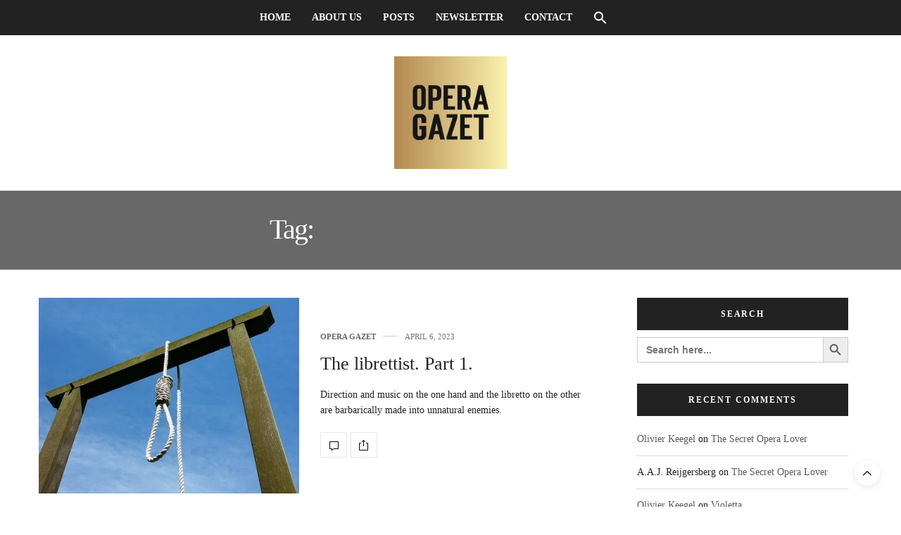

--- FILE ---
content_type: text/html; charset=UTF-8
request_url: https://operagazet.com/tag/the-librettist-part-1/
body_size: 18858
content:
<!doctype html><html lang="en-US" prefix="og: https://ogp.me/ns#"><head><script data-no-optimize="1" type="424950eaa1808397228adf81-text/javascript">var litespeed_docref=sessionStorage.getItem("litespeed_docref");litespeed_docref&&(Object.defineProperty(document,"referrer",{get:function(){return litespeed_docref}}),sessionStorage.removeItem("litespeed_docref"));</script> <meta charset="UTF-8"><meta name="viewport" content="width=device-width, initial-scale=1, maximum-scale=1, viewport-fit=cover"><link rel="profile" href="https://gmpg.org/xfn/11"><meta http-equiv="x-dns-prefetch-control" content="on"><link rel="dns-prefetch" href="//fonts.googleapis.com" /><link rel="dns-prefetch" href="//fonts.gstatic.com" /><link rel="dns-prefetch" href="//0.gravatar.com/" /><link rel="dns-prefetch" href="//2.gravatar.com/" /><link rel="dns-prefetch" href="//1.gravatar.com/" /><title>the-librettist-part-1 - Opera Gazet</title><meta name="robots" content="follow, noindex"/><meta property="og:locale" content="en_US" /><meta property="og:type" content="article" /><meta property="og:title" content="the-librettist-part-1 - Opera Gazet" /><meta property="og:url" content="https://operagazet.com/tag/the-librettist-part-1/" /><meta property="og:site_name" content="Opera Gazet" /><meta property="article:publisher" content="https://www.facebook.com/operagazet" /><meta property="fb:app_id" content="658971271457151" /><meta property="og:image" content="https://operagazet.com/wp-content/uploads/2019/03/logo-OG-kopie.jpg" /><meta property="og:image:secure_url" content="https://operagazet.com/wp-content/uploads/2019/03/logo-OG-kopie.jpg" /><meta property="og:image:width" content="328" /><meta property="og:image:height" content="321" /><meta property="og:image:type" content="image/jpeg" /><meta name="twitter:card" content="summary_large_image" /><meta name="twitter:title" content="the-librettist-part-1 - Opera Gazet" /><meta name="twitter:site" content="@operagazet" /><meta name="twitter:image" content="https://operagazet.com/wp-content/uploads/2019/03/logo-OG-kopie.jpg" /><meta name="twitter:label1" content="Posts" /><meta name="twitter:data1" content="1" /> <script type="application/ld+json" class="rank-math-schema-pro">{"@context":"https://schema.org","@graph":[{"@type":"MusicGroup","@id":"https://operagazet.com/#organization","name":"Opera Gazet","url":"https://operagazet.com","sameAs":["https://www.facebook.com/operagazet","https://twitter.com/operagazet"],"email":"info@operagazet.com","logo":{"@type":"ImageObject","@id":"https://operagazet.com/#logo","url":"https://operagazet.com/wp-content/uploads/2019/03/1-logo-OG-randen.jpg","contentUrl":"https://operagazet.com/wp-content/uploads/2019/03/1-logo-OG-randen.jpg","caption":"Opera Gazet","inLanguage":"en-US","width":"328","height":"321"}},{"@type":"WebSite","@id":"https://operagazet.com/#website","url":"https://operagazet.com","name":"Opera Gazet","alternateName":"OG","publisher":{"@id":"https://operagazet.com/#organization"},"inLanguage":"en-US"},{"@type":"CollectionPage","@id":"https://operagazet.com/tag/the-librettist-part-1/#webpage","url":"https://operagazet.com/tag/the-librettist-part-1/","name":"the-librettist-part-1 - Opera Gazet","isPartOf":{"@id":"https://operagazet.com/#website"},"inLanguage":"en-US"}]}</script> <link rel='dns-prefetch' href='//cdn.plyr.io' /><link rel='dns-prefetch' href='//use.typekit.net' /><link rel='dns-prefetch' href='//fonts.googleapis.com' /><link rel="alternate" type="application/rss+xml" title="Opera Gazet &raquo; Feed" href="https://operagazet.com/feed/" /><link rel="alternate" type="application/rss+xml" title="Opera Gazet &raquo; Comments Feed" href="https://operagazet.com/comments/feed/" /><link rel="preconnect" href="//fonts.gstatic.com/" crossorigin><link rel="alternate" type="application/rss+xml" title="Opera Gazet &raquo; the-librettist-part-1 Tag Feed" href="https://operagazet.com/tag/the-librettist-part-1/feed/" /><style id='wp-img-auto-sizes-contain-inline-css' type='text/css'>img:is([sizes=auto i],[sizes^="auto," i]){contain-intrinsic-size:3000px 1500px}
/*# sourceURL=wp-img-auto-sizes-contain-inline-css */</style><style id="litespeed-ccss">ul{box-sizing:border-box}:root{--wp--preset--font-size--normal:16px;--wp--preset--font-size--huge:42px}figure{margin:0 0 1em}body{--wp--preset--color--black:#000;--wp--preset--color--cyan-bluish-gray:#abb8c3;--wp--preset--color--white:#fff;--wp--preset--color--pale-pink:#f78da7;--wp--preset--color--vivid-red:#cf2e2e;--wp--preset--color--luminous-vivid-orange:#ff6900;--wp--preset--color--luminous-vivid-amber:#fcb900;--wp--preset--color--light-green-cyan:#7bdcb5;--wp--preset--color--vivid-green-cyan:#00d084;--wp--preset--color--pale-cyan-blue:#8ed1fc;--wp--preset--color--vivid-cyan-blue:#0693e3;--wp--preset--color--vivid-purple:#9b51e0;--wp--preset--color--thb-accent:#686868;--wp--preset--gradient--vivid-cyan-blue-to-vivid-purple:linear-gradient(135deg,rgba(6,147,227,1) 0%,#9b51e0 100%);--wp--preset--gradient--light-green-cyan-to-vivid-green-cyan:linear-gradient(135deg,#7adcb4 0%,#00d082 100%);--wp--preset--gradient--luminous-vivid-amber-to-luminous-vivid-orange:linear-gradient(135deg,rgba(252,185,0,1) 0%,rgba(255,105,0,1) 100%);--wp--preset--gradient--luminous-vivid-orange-to-vivid-red:linear-gradient(135deg,rgba(255,105,0,1) 0%,#cf2e2e 100%);--wp--preset--gradient--very-light-gray-to-cyan-bluish-gray:linear-gradient(135deg,#eee 0%,#a9b8c3 100%);--wp--preset--gradient--cool-to-warm-spectrum:linear-gradient(135deg,#4aeadc 0%,#9778d1 20%,#cf2aba 40%,#ee2c82 60%,#fb6962 80%,#fef84c 100%);--wp--preset--gradient--blush-light-purple:linear-gradient(135deg,#ffceec 0%,#9896f0 100%);--wp--preset--gradient--blush-bordeaux:linear-gradient(135deg,#fecda5 0%,#fe2d2d 50%,#6b003e 100%);--wp--preset--gradient--luminous-dusk:linear-gradient(135deg,#ffcb70 0%,#c751c0 50%,#4158d0 100%);--wp--preset--gradient--pale-ocean:linear-gradient(135deg,#fff5cb 0%,#b6e3d4 50%,#33a7b5 100%);--wp--preset--gradient--electric-grass:linear-gradient(135deg,#caf880 0%,#71ce7e 100%);--wp--preset--gradient--midnight:linear-gradient(135deg,#020381 0%,#2874fc 100%);--wp--preset--duotone--dark-grayscale:url('#wp-duotone-dark-grayscale');--wp--preset--duotone--grayscale:url('#wp-duotone-grayscale');--wp--preset--duotone--purple-yellow:url('#wp-duotone-purple-yellow');--wp--preset--duotone--blue-red:url('#wp-duotone-blue-red');--wp--preset--duotone--midnight:url('#wp-duotone-midnight');--wp--preset--duotone--magenta-yellow:url('#wp-duotone-magenta-yellow');--wp--preset--duotone--purple-green:url('#wp-duotone-purple-green');--wp--preset--duotone--blue-orange:url('#wp-duotone-blue-orange');--wp--preset--font-size--small:13px;--wp--preset--font-size--medium:20px;--wp--preset--font-size--large:36px;--wp--preset--font-size--x-large:42px;--wp--preset--spacing--20:.44rem;--wp--preset--spacing--30:.67rem;--wp--preset--spacing--40:1rem;--wp--preset--spacing--50:1.5rem;--wp--preset--spacing--60:2.25rem;--wp--preset--spacing--70:3.38rem;--wp--preset--spacing--80:5.06rem}.wpml-ls-menu-item .wpml-ls-flag{display:inline;vertical-align:baseline}.wpml-ls-menu-item .wpml-ls-flag+span{margin-left:.3em}.is-screen-reader-text{border:0;clip:rect(1px,1px,1px,1px);-webkit-clip-path:inset(50%);clip-path:inset(50%);height:1px;margin:-1px;overflow:hidden;padding:0;position:absolute!important;width:1px;word-wrap:normal!important;word-break:normal}.is-menu{position:relative}.is-menu a{background:0 0!important;line-height:1;outline:0}.is-menu a:after,.is-menu a:before{display:none!important}.is-menu .search-icon-path{fill:#848484}.popup-search-close{height:20px;width:20px;z-index:99999;float:right;position:relative;margin:20px 20px 0 0}#is-popup-wrapper{width:100%;height:100%;position:fixed;top:0;left:0;background:#4c4c4c;background:rgba(4,4,4,.91);z-index:999999}.is-popup-search-form form{width:80%;margin:20% auto 0}.popup-search-close:after{border-left:2px solid #848484;content:'';height:20px;left:9px;position:absolute;-webkit-transform:rotate(45deg);-moz-transform:rotate(45deg);-ms-transform:rotate(45deg);-o-transform:rotate(45deg);transform:rotate(45deg)}.popup-search-close:before{border-left:2px solid #848484;content:'';height:20px;left:9px;position:absolute;-webkit-transform:rotate(-45deg);-moz-transform:rotate(-45deg);-ms-transform:rotate(-45deg);-o-transform:rotate(-45deg);transform:rotate(-45deg)}.is-form-style label{display:inline-block!important;padding:0;vertical-align:middle;margin:0;width:100%;line-height:1}.is-form-style{line-height:1;position:relative;padding:0!important}.is-form-style.is-form-style-3 label{width:calc(100% - 36px)!important}.is-form-style input.is-search-input{background:#fff;background-image:none!important;color:#333;padding:0 12px;margin:0;outline:0!important;font-size:14px!important;height:36px;min-height:0;line-height:1;border-radius:0;border:solid 1px #ccc!important;font-family:arial;width:100%;-webkit-box-sizing:border-box;-moz-box-sizing:border-box;box-sizing:border-box;-webkit-appearance:none;-webkit-border-radius:0;border-radius:0}.is-form-style input.is-search-input::-ms-clear{display:none;width:0;height:0}.is-form-style input.is-search-input::-ms-reveal{display:none;width:0;height:0}.is-form-style input.is-search-input::-webkit-search-cancel-button,.is-form-style input.is-search-input::-webkit-search-decoration,.is-form-style input.is-search-input::-webkit-search-results-button,.is-form-style input.is-search-input::-webkit-search-results-decoration{display:none}.is-form-style.is-form-style-3 input.is-search-input{border-right:0!important}.is-form-style button.is-search-submit{background:0 0;border:0;box-shadow:none!important;opacity:1;padding:0!important;margin:0;line-height:0;outline:0;vertical-align:middle;width:36px;height:36px}.is-form-style .is-search-submit path{fill:#555}.is-search-icon{width:36px;padding-top:6px!important}.is-search-icon svg{width:22px;display:inline}.is-search-icon{display:inline-block!important;color:#666;background:#ededed;box-shadow:none!important;outline:0;margin:0;font-size:14px!important;border:1px solid #ccc;border-radius:0;line-height:1;height:36px;text-transform:capitalize;vertical-align:middle;-webkit-box-sizing:border-box;-moz-box-sizing:border-box;box-sizing:border-box}.fa{display:inline-block;font:normal normal normal 14px/1 FontAwesome;font-size:inherit;text-rendering:auto;-webkit-font-smoothing:antialiased;-moz-osx-font-smoothing:grayscale}.fa-envelope-o:before{content:"\f003"}.fa-twitter:before{content:"\f099"}.fa-facebook:before{content:"\f09a"}.fa-envelope:before{content:"\f0e0"}.fa-facebook-official:before{content:"\f230"}html{font-family:sans-serif;-ms-text-size-adjust:100%;-webkit-text-size-adjust:100%}body{margin:0}article,aside,figure,footer,header,nav{display:block}a{background-color:transparent}strong{font-weight:700}h1{font-size:2em;margin:.67em 0}img{border:0}svg:not(:root){overflow:hidden}figure{margin:1em 40px}button,input{color:inherit;font:inherit;margin:0}button{overflow:visible}button{text-transform:none}button{-webkit-appearance:button}button::-moz-focus-inner,input::-moz-focus-inner{border:0;padding:0}input{line-height:normal}input[type=search]{-webkit-appearance:textfield;box-sizing:content-box}input[type=search]::-webkit-search-cancel-button,input[type=search]::-webkit-search-decoration{-webkit-appearance:none}html{font-size:100%;box-sizing:border-box}*,:after,:before{box-sizing:inherit}body{padding:0;margin:0;font-family:Helvetica Neue,Helvetica,Roboto,Arial,sans-serif;font-weight:400;line-height:1.5;color:#0a0a0a;background:#fefefe;-webkit-font-smoothing:antialiased;-moz-osx-font-smoothing:grayscale}img{max-width:100%;height:auto;-ms-interpolation-mode:bicubic;display:inline-block;vertical-align:middle}button{-webkit-appearance:none;-moz-appearance:none;background:0 0;padding:0;border:0;border-radius:0;line-height:1}.row{max-width:75rem;margin-left:auto;margin-right:auto}.row:after,.row:before{content:' ';display:table}.row:after{clear:both}.columns{width:100%;float:left;padding-left:.625rem;padding-right:.625rem}.columns:last-child:not(:first-child){float:right}.small-3{width:25%}.small-6{width:50%}.small-12{width:100%}@media screen and (min-width:40.0625em){.medium-2{width:16.66667%}.medium-4{width:33.33333%}.medium-5{width:41.66667%}.medium-7{width:58.33333%}.medium-8{width:66.66667%}.medium-10{width:83.33333%}.medium-centered{float:none;margin-left:auto;margin-right:auto}}@media screen and (min-width:64.0625em){.large-6{width:50%}.large-8{width:66.66667%}}.row{max-width:75rem;margin-left:auto;margin-right:auto;display:-ms-flexbox;display:flex;-ms-flex-flow:row wrap;flex-flow:row wrap}.row .row{max-width:none;margin-left:-.625rem;margin-right:-.625rem}@media screen and (min-width:40.0625em){.row .row{margin-left:-.9375rem;margin-right:-.9375rem}}.columns{-ms-flex:1 1 0px;flex:1 1 0px;padding-left:.625rem;padding-right:.625rem;min-width:initial}@media screen and (min-width:40.0625em){.columns{padding-left:.9375rem;padding-right:.9375rem}}.small-3{-ms-flex:0 0 25%;flex:0 0 25%;max-width:25%}.small-6{-ms-flex:0 0 50%;flex:0 0 50%;max-width:50%}.small-12{-ms-flex:0 0 100%;flex:0 0 100%;max-width:100%}@media screen and (min-width:40.0625em){.medium-2{-ms-flex:0 0 16.66667%;flex:0 0 16.66667%;max-width:16.66667%}.medium-4{-ms-flex:0 0 33.33333%;flex:0 0 33.33333%;max-width:33.33333%}.medium-5{-ms-flex:0 0 41.66667%;flex:0 0 41.66667%;max-width:41.66667%}.medium-7{-ms-flex:0 0 58.33333%;flex:0 0 58.33333%;max-width:58.33333%}.medium-8{-ms-flex:0 0 66.66667%;flex:0 0 66.66667%;max-width:66.66667%}.medium-10{-ms-flex:0 0 83.33333%;flex:0 0 83.33333%;max-width:83.33333%}}@media screen and (min-width:64.0625em){.large-6{-ms-flex:0 0 50%;flex:0 0 50%;max-width:50%}.large-8{-ms-flex:0 0 66.66667%;flex:0 0 66.66667%;max-width:66.66667%}}div,form,h1,h3,li,ul{margin:0;padding:0}i{font-style:italic}i,strong{line-height:inherit}strong{font-weight:700}h1,h3{font-family:Helvetica Neue,Helvetica,Roboto,Arial,sans-serif;font-weight:400;font-style:normal;color:inherit;text-rendering:optimizeLegibility;margin-top:0;margin-bottom:.5rem;line-height:1.4}h1{font-size:1.5rem}h3{font-size:1.1875rem}@media screen and (min-width:40.0625em){h1{font-size:3rem}h3{font-size:1.9375rem}}a{color:#2199e8;text-decoration:none;line-height:inherit}a img{border:0}ul{line-height:1.6;margin-bottom:1rem;list-style-position:outside}li{font-size:inherit}ul{list-style-type:disc}ul{margin-left:1.25rem}.text-right{text-align:right}.text-center{text-align:center}.hide{display:none!important}@media screen and (min-width:64.0625em){.hide-for-large{display:none!important}}@media screen and (max-width:64em){.show-for-large{display:none!important}}.align-middle{-ms-flex-align:center;align-items:center}html{min-height:100vh;overflow-y:scroll!important}body{color:#222;background:#fff;position:static;min-height:100%;scroll-behavior:smooth}body div,body ul,body li,body form{font-size:inherit;font-family:inherit}body strong{font-weight:600}figure{margin:0}a{color:#ef2673;outline:0}.cf:before,.cf:after{content:" ";display:table}.cf:after{clear:both}.custom_scroll{overflow:hidden;height:100%;position:relative}.fixed-me{position:sticky;top:150px;left:0}.lazyload{opacity:.3;-webkit-filter:blur(5px);-moz-filter:blur(5px);filter:blur(5px)}.row:before,.row:after{display:none!important}.row.full-width-row{width:100%;margin-left:auto;margin-right:auto;max-width:100%}#content-container{min-height:100%}#content-container .click-capture{position:absolute;z-index:998;top:0;right:0;width:0;height:0;background:rgba(0,0,0,.2);content:'';will-change:opacity;filter:alpha(opacity=0);opacity:0}#wrapper{position:relative;width:100%;min-height:100%;scroll-behavior:smooth}#wrapper [role=main]{position:relative;z-index:10}@media only screen and (max-width:40.0625em){#wrapper{overflow:hidden}}h1,h3{font-family:'Playfair Display',serif}h1,h3{color:#222;text-rendering:auto;margin-top:0}h1{display:block;font-size:36px;line-height:1.2;font-weight:400;margin:0 0 20px;word-break:break-word}@media only screen and (min-width:64.0625em){h1{font-size:56px;word-break:normal}}h3{font-size:26px;margin-bottom:15px;font-weight:400;line-height:1.4}ul{margin-left:0;list-style-position:inside;font-size:14px;font-weight:400}ul li{margin-bottom:10px}.header{height:auto;position:static;top:0;left:0;width:100%;z-index:101;background:#fff}.header .header_top{padding:15px;border-bottom:1px solid rgba(0,0,0,.1);position:relative;direction:ltr;background-size:cover;will-change:padding}@media only screen and (min-width:40.0625em){.header .header_top{padding:30px 15px}}.header .header_top>.row:before,.header .header_top>.row:after{display:none!important}.header .header_top>.row>.columns{padding:0;min-height:1px}@media only screen and (min-width:40.0625em){.header .header_top>.row>.columns{padding:0 .9375em}}.header .logo{display:inline-flex;justify-content:center;align-items:center;min-height:1px;will-change:height}.header .logo .logolink{display:inline-block;max-width:100%}.header .logo .logoimg{display:block;max-height:40px;max-width:100%}@media only screen and (min-width:40.0625em){.header .logo .logoimg{max-height:70px}}.header .toggle-holder{display:inline-flex;justify-content:flex-start;align-items:center}.header .nav_holder.dark{color:#fff;border:0!important}.header .nav_holder.dark .full-menu-container .full-menu{border:0!important}.header .nav_holder.dark .full-menu-container .full-menu>li>a{color:#fff}.header .nav_holder.dark .mobile-toggle span{background:#fff}.header .social-holder{text-align:right;display:flex;justify-content:flex-end;align-items:center}.header .social-holder .icon-1x{display:none;font-size:16px;padding:0 5px;line-height:1}@media only screen and (min-width:64.0625em){.header .social-holder .icon-1x{vertical-align:middle;display:inline-block}}@media only screen and (min-width:64.0625em) and (-ms-high-contrast:active),only screen and (min-width:64.0625em) and (-ms-high-contrast:none){.header .social-holder .icon-1x{line-height:40px}}.header .social-holder .social_header{position:relative;display:none;z-index:4}@media only screen and (min-width:64.0625em){.header .social-holder .social_header{display:inline-flex}}.header.fixed{position:fixed;top:0;left:0;width:100%;z-index:30;margin:0;-webkit-transform:translateZ(0);-moz-transform:translateZ(0);-ms-transform:translateZ(0);-o-transform:translateZ(0);transform:translateZ(0);-webkit-transform:translateY(-100%);-moz-transform:translateY(-100%);-ms-transform:translateY(-100%);-o-transform:translateY(-100%);transform:translateY(-100%);will-change:transform}.header.fixed .logo .logoimg{max-height:40px}.header.fixed .progress{display:block;position:absolute;bottom:-2px;left:-15px;height:2px;width:0;background:#ef2673;will-change:width}.header.fixed .header_top{padding:15px}@media only screen and (min-width:40.0625em){.header.fixed .header_top>.row>.columns{min-height:50px}}.header.fixed .nav_holder{border-bottom:1px solid rgba(0,0,0,.1)}.header.fixed .full-menu-container .full-menu{border:0}.header.style5 .nav_holder.dark{background:#222;color:#fff;border:0}.header.style5 .nav_holder.dark .full-menu-container .full-menu{border:0}.header.style5 .nav_holder.dark .mobile-toggle span{background:#fff}.header.style5 .center-column{display:flex;padding:0 7px;justify-content:space-between}.header.style5 .full-menu-container{display:inline-flex}.header.style5 .full-menu-container .full-menu{border-color:transparent}.header.style5 .social-holder{display:inline-flex}.full-menu-container{display:none;vertical-align:middle;text-align:center;position:relative}@media only screen and (min-width:64.0625em){.full-menu-container{display:block}}.full-menu-container .full-menu{display:inline-flex;list-style:none;margin:0;border-bottom:1px solid rgba(0,0,0,.1);height:auto}.full-menu-container .full-menu a{font-size:13px;white-space:nowrap;color:#5a5a5a}.full-menu-container .full-menu li{margin-bottom:0}.full-menu-container .full-menu>li{display:block;margin:0;padding:0 8px}@media only screen and (min-width:40.0625em){.full-menu-container .full-menu>li{display:inline-block}}@media only screen and (min-width:64.0625em){.full-menu-container .full-menu>li{padding:0 12px}}@media only screen and (min-width:75.0625em){.full-menu-container .full-menu>li{padding:0 15px}}.full-menu-container .full-menu>li>a{display:flex;align-items:center;height:50px;line-height:1;font-weight:600;color:#222;text-transform:uppercase;font-size:13px}.post .thb-post-top{display:flex;flex-wrap:wrap;line-height:1;align-items:center;margin-bottom:15px}.post .thb-post-top .post-date{display:inline-flex;align-items:center;font-size:11px;color:#767676;font-weight:400;text-transform:uppercase;white-space:nowrap}.post .thb-post-top .post-meta{display:inline-flex;position:relative;text-transform:uppercase;font-size:11px;font-weight:600;flex-wrap:wrap}.post .thb-post-top .post-meta a{font-weight:600;white-space:nowrap}.post .thb-post-top .post-meta+.post-date:before{content:'';height:1px;background:rgba(0,0,0,.2);width:10px;margin:0 5px;display:inline-block;vertical-align:middle;position:relative;top:-1px}@media only screen and (min-width:40.0625em){.post .thb-post-top .post-meta+.post-date:before{margin:0 10px;width:21px}}.post .post-gallery{display:block;position:relative;margin-bottom:25px;padding:0;overflow:hidden;background:#fff}.post .post-gallery img{min-width:100%}.post .post-gallery>a{display:block;will-change:opacity}.post .post-content{float:none;position:relative}.post .post-title a{color:#222}.post.style1{padding-bottom:29px;border-bottom:1px solid #eaeaea;margin-bottom:30px}.post.style1 .post-title h3{font-weight:400}.post.style1 .post-gallery{margin-bottom:25px}@media only screen and (min-width:40.0625em){.post.style1 .post-gallery{margin-bottom:0}}.post.style1:last-of-type{border:0;margin:0;padding:0}.post-links{margin-top:20px}.post-links .post-link{display:inline-flex;height:36px;justify-content:center;vertical-align:middle;align-items:center;border:1px solid rgba(0,0,0,.1);position:relative;text-align:center;color:#222}.post-links .post-link.comment-link{width:38px;margin-right:2px}.post-links .post-link.comment-link svg{position:relative;top:1px}.post-links .post-link.share-article-loop{min-width:38px}.post-links .post-link.share-article-loop .boxed-icon{width:38px;height:36px;position:absolute;top:-1px;left:0;font-size:14px;opacity:0}.post-links .post-link.share-article-loop .boxed-icon:nth-child(2){z-index:8;-webkit-transform:translateX(28px);-moz-transform:translateX(28px);-ms-transform:translateX(28px);-o-transform:translateX(28px);transform:translateX(28px)}.post-links .post-link.share-article-loop .boxed-icon:nth-child(3){z-index:7;-webkit-transform:translateX(66px);-moz-transform:translateX(66px);-ms-transform:translateX(66px);-o-transform:translateX(66px);transform:translateX(66px)}.post-links .post-link.share-article-loop .boxed-icon:nth-child(4){z-index:6;-webkit-transform:translateX(104px);-moz-transform:translateX(104px);-ms-transform:translateX(104px);-o-transform:translateX(104px);transform:translateX(104px)}.post-links:not(.just-shares){display:flex;align-items:center}.post-links:not(.just-shares) .comment-link+.share-article-loop{margin-left:3px}.archive-page-container{padding-bottom:40px}#archive-title{width:100%;padding:15px 0 17px;text-align:center;margin-bottom:40px;background:#ef2673}@media only screen and (min-width:40.0625em){#archive-title{padding:25px 0 27px}}@media only screen and (min-width:64.0625em){#archive-title{padding:35px 0 37px}}#archive-title h1{font-size:25px;line-height:1;letter-spacing:-.05em;margin:0;color:#fff}@media only screen and (min-width:40.0625em){#archive-title h1{font-size:30px}}@media only screen and (min-width:64.0625em){#archive-title h1{font-size:35px}}@media only screen and (min-width:75.0625em){#archive-title h1{font-size:40px}}#archive-title h1 span{font-weight:600;text-transform:uppercase;color:#ef2673;display:block;margin-top:10px}@media only screen and (min-width:40.0625em){#archive-title h1 span{display:inline;margin:0}}.sidebar{padding-left:15px}@media only screen and (min-width:40.0625em){.sidebar{padding-left:45px}}.sidebar .sidebar_inner{background:#fff;padding:0 20px;height:auto!important}.widget{margin-bottom:30px;width:100%}.widget li:not(.post) a:not([class^=cat-]):not([class^=tag-cloud]):not([class^=boxed-icon]){color:#595959}.widget.style6{border:0;padding:0}.widget.style6>strong{top:0;margin-bottom:10px}.widget.style6>strong span{display:block;background:#222;font-size:12px;font-weight:600;color:#fff;height:46px;line-height:46px}.widget>strong{text-align:center;margin:0;color:#222;font-weight:400;font-size:10px;display:block;position:relative;top:-20px;text-transform:uppercase;letter-spacing:.1em;color:#222}.widget>strong span{display:inline-block;background:#ffe7f0;height:35px;padding:0 20px;line-height:35px;font-weight:400}.widget ul{margin:0}.widget ul li{display:block;padding:8px 0;font-size:14px;line-height:18px;margin:0;clear:both}.widget ul li:first-child{padding-top:0}.widget ul li:last-child{border-bottom:0;padding-bottom:0}.widget.widget_recent_comments ul li{margin:0;padding:14px 0;font-size:14px;font-weight:400;border-bottom:1px dotted rgba(134,134,134,.6)}.widget.widget_recent_comments ul li .url{color:#ef2673}form{margin:0}input[type=search]{border:0;padding:14px 15px;margin:0 0 20px;height:40px;color:#222;font-size:12px;max-width:100%;outline:0;height:40px;background:#fff;border:1px solid #e5e5e5;border-radius:0;-webkit-box-shadow:none;-moz-box-shadow:none;box-shadow:none;-webkit-appearance:none;-moz-appearance:none;appearance:none}input[type=search]:-moz-placeholder{color:#767676}input[type=search]::-moz-placeholder{color:#767676}input[type=search]:-ms-input-placeholder{color:#767676}input[type=search]::-webkit-input-placeholder{color:#767676}label{display:inline-block;clear:left;font-size:12px;color:#222;margin:0 0 10px;line-height:12px;font-weight:600;text-transform:uppercase}.mobile-toggle{display:inline-block;width:30px;height:30px;vertical-align:middle;position:relative}.mobile-toggle div{width:30px;height:30px;position:relative}.mobile-toggle span{display:block;position:absolute;width:22px;height:3px;background:#222;content:" ";left:4px;border-radius:2px}.mobile-toggle span:nth-child(1){top:8px}.mobile-toggle span:nth-child(2){top:13px}.mobile-toggle span:nth-child(3){top:18px}.mobile-toggle.small span{width:18px;height:2px}.mobile-toggle.small span:nth-child(1){top:9px}.mobile-toggle.small span:nth-child(2){top:14px}.mobile-toggle.small span:nth-child(3){top:19px}#mobile-menu{position:fixed;top:0;height:100%;z-index:99;padding:20px 10px 20px 20px;width:320px;background:#fff;overflow:hidden;left:0;-webkit-transform:translate3d(-320px,0,0);-moz-transform:translate3d(-320px,0,0);-ms-transform:translate3d(-320px,0,0);-o-transform:translate3d(-320px,0,0);transform:translate3d(-320px,0,0)}@media only screen and (min-width:40.0625em){#mobile-menu{padding:30px 20px 30px 30px}}@media only screen and (max-width:40.0625em){#mobile-menu{width:280px;left:0;-webkit-transform:translate3d(-280px,0,0);-moz-transform:translate3d(-280px,0,0);-ms-transform:translate3d(-280px,0,0);-o-transform:translate3d(-280px,0,0);transform:translate3d(-280px,0,0)}}#mobile-menu .custom_scroll{padding-right:10px}#mobile-menu .close{position:absolute;top:0;right:10px;display:flex;justify-content:center;align-items:center;width:20px;height:20px;background:#222;color:#fff}#mobile-menu .close svg{width:16px;display:block;position:relative;top:1px}#mobile-menu .close svg g{stroke:#fff}@media only screen and (min-width:40.0625em){#mobile-menu .close{width:24px;height:24px}#mobile-menu .close svg{width:24px}}#mobile-menu .logolink{display:block}#mobile-menu .logoimg{max-height:45px;margin-bottom:30px}.thb-mobile-menu{list-style:none;padding:0;margin:0 0 30px;clear:left;position:relative}.thb-mobile-menu li{border-bottom:1px solid #e7e7e7;margin:0}.thb-mobile-menu li span{display:block;position:absolute;width:23px;height:23px;text-align:center;line-height:21px;font-size:14px;border:1px solid #e7e7e7;right:0;top:10px}.thb-mobile-menu li a{display:block;line-height:44px;font-size:16px;font-weight:600;color:#222;position:relative}.thb-mobile-menu li:last-child{border:0}.boxed-icon{display:inline-flex;width:24px;height:24px;line-height:1;justify-content:center;align-items:center;text-align:center;font-size:12px;border:1px solid #eaeaea}.boxed-icon.fill{background:#222;border-color:#222;color:#fff!important}.facebook{color:#3b5998}.social_black-on .facebook{color:#222}.facebook.boxed-icon{background:#fff}.facebook.boxed-icon.fill{background:#3b5998;border-color:#3b5998;color:#fff!important}.social_black-on .facebook.boxed-icon.fill{background:#222;border-color:#222}.twitter{color:#00aced}.social_black-on .twitter{color:#222}.twitter.boxed-icon{background:#fff}.twitter.boxed-icon.fill{background:#00aced;border-color:#00aced;color:#fff!important}.social_black-on .twitter.boxed-icon.fill{background:#222;border-color:#222}.email{color:#9b9b9b}.social_black-on .email{color:#222}.email.boxed-icon{background:#fff}.email.boxed-icon.fill{background:#9b9b9b;border-color:#9b9b9b;color:#fff!important}.social_black-on .email.boxed-icon.fill{background:#222;border-color:#222}#scroll_totop{display:flex;justify-content:center;align-items:center;background:#fff;width:36px;height:36px;position:fixed;right:15px;bottom:15px;z-index:99;border-radius:18px;-webkit-box-shadow:0 2px 8px rgba(0,0,0,.1);-moz-box-shadow:0 2px 8px rgba(0,0,0,.1);box-shadow:0 2px 8px rgba(0,0,0,.1)}@media only screen and (min-width:40.0625em){#scroll_totop{right:30px;bottom:30px}}#scroll_totop svg{-webkit-transform:rotate(90deg);-moz-transform:rotate(90deg);-ms-transform:rotate(90deg);-o-transform:rotate(90deg);transform:rotate(90deg)}#scroll_totop svg .thb-arrow-head{-webkit-transform:translateX(5px);-moz-transform:translateX(5px);-ms-transform:translateX(5px);-o-transform:translateX(5px);transform:translateX(5px)}#scroll_totop svg .thb-arrow-line{-webkit-transform-origin:100% center;-moz-transform-origin:100% center;-ms-transform-origin:100% center;-o-transform-origin:100% center;transform-origin:100% center;-webkit-transform:translateX(5px) scale(0,1);-moz-transform:translateX(5px) scale(0,1);-ms-transform:translateX(5px) scale(0,1);-o-transform:translateX(5px) scale(0,1);transform:translateX(5px) scale(0,1)}.thb-selectionSharer{display:none;position:absolute;z-index:100;background:#222}.thb-selectionSharer:after{content:'';display:block;position:absolute;bottom:-3px;left:50%;margin-left:-4px;width:8px;height:8px;-webkit-transform:rotate(45deg);transform:rotate(45deg);background:#222}.thb-selectionSharer ul{margin:0;display:block;text-align:center;padding:0 8px}.thb-selectionSharer ul li{display:inline-block;list-style:none;margin:0}.thb-selectionSharer a{display:block;width:30px;height:44px;line-height:44px;border:none;color:#fff!important;font-size:14px}button::-moz-focus-inner{padding:0;border:0}body{font-family:Work Sans,'BlinkMacSystemFont',-apple-system,'Roboto','Lucida Sans'}@media only screen and (max-width:40.063em){.header .logo .logoimg{max-height:80px}}@media only screen and (min-width:40.063em){.header .logo .logoimg{max-height:160px}}.header.fixed .logo .logoimg{max-height:40px}h1,h3,label{font-family:Work Sans,'BlinkMacSystemFont',-apple-system,'Roboto','Lucida Sans'}h1{font-family:Work Sans,'BlinkMacSystemFont',-apple-system,'Roboto','Lucida Sans'}h3{font-family:Work Sans,'BlinkMacSystemFont',-apple-system,'Roboto','Lucida Sans'}a,#archive-title h1 span,.widget.widget_recent_comments ul li .url{color:#686868}.header.fixed .progress,#archive-title{background-color:#686868}.mobile-toggle span{background:#000}.header.fixed .header_top .progress{background:#bea16f}.full-menu-container .full-menu>li>a{font-family:Work Sans,'BlinkMacSystemFont',-apple-system,'Roboto','Lucida Sans';font-style:normal;font-size:14px}.full-menu-container .full-menu>li>a{font-family:Work Sans,'BlinkMacSystemFont',-apple-system,'Roboto','Lucida Sans';font-style:normal;font-size:14px}.thb-mobile-menu>li>a{font-family:Work Sans,'BlinkMacSystemFont',-apple-system,'Roboto','Lucida Sans'}.widget>strong{font-family:Work Sans,'BlinkMacSystemFont',-apple-system,'Roboto','Lucida Sans';font-size:19px}.post-links,.thb-post-top,.post-meta{font-family:Work Sans,'BlinkMacSystemFont',-apple-system,'Roboto','Lucida Sans';font-weight:500}.sidebar .sidebar_inner{background-color:#fff}.sidebar{max-height:calc(100vh - 9rem);overflow-y:auto}.fixed-me{position:sticky;top:0;left:0}.lazyload{opacity:0}.recentcomments a{display:inline!important;padding:0!important;margin:0!important}@media screen{.is-menu path.search-icon-path{fill:#fff}body .popup-search-close:after{border-color:#fff}body .popup-search-close:before{border-color:#fff}}</style><script src="/cdn-cgi/scripts/7d0fa10a/cloudflare-static/rocket-loader.min.js" data-cf-settings="424950eaa1808397228adf81-|49"></script><link rel="preload" data-asynced="1" data-optimized="2" as="style" onload="this.onload=null;this.rel='stylesheet'" href="https://operagazet.com/wp-content/litespeed/css/f62bf5fe9af813e40f23cfeeadcce7bf.css?ver=26844" /><script data-optimized="1" type="litespeed/javascript" data-src="https://operagazet.com/wp-content/plugins/litespeed-cache/assets/js/css_async.min.js"></script> <style id='global-styles-inline-css' type='text/css'>:root{--wp--preset--aspect-ratio--square: 1;--wp--preset--aspect-ratio--4-3: 4/3;--wp--preset--aspect-ratio--3-4: 3/4;--wp--preset--aspect-ratio--3-2: 3/2;--wp--preset--aspect-ratio--2-3: 2/3;--wp--preset--aspect-ratio--16-9: 16/9;--wp--preset--aspect-ratio--9-16: 9/16;--wp--preset--color--black: #000000;--wp--preset--color--cyan-bluish-gray: #abb8c3;--wp--preset--color--white: #ffffff;--wp--preset--color--pale-pink: #f78da7;--wp--preset--color--vivid-red: #cf2e2e;--wp--preset--color--luminous-vivid-orange: #ff6900;--wp--preset--color--luminous-vivid-amber: #fcb900;--wp--preset--color--light-green-cyan: #7bdcb5;--wp--preset--color--vivid-green-cyan: #00d084;--wp--preset--color--pale-cyan-blue: #8ed1fc;--wp--preset--color--vivid-cyan-blue: #0693e3;--wp--preset--color--vivid-purple: #9b51e0;--wp--preset--color--thb-accent: #686868;--wp--preset--gradient--vivid-cyan-blue-to-vivid-purple: linear-gradient(135deg,rgb(6,147,227) 0%,rgb(155,81,224) 100%);--wp--preset--gradient--light-green-cyan-to-vivid-green-cyan: linear-gradient(135deg,rgb(122,220,180) 0%,rgb(0,208,130) 100%);--wp--preset--gradient--luminous-vivid-amber-to-luminous-vivid-orange: linear-gradient(135deg,rgb(252,185,0) 0%,rgb(255,105,0) 100%);--wp--preset--gradient--luminous-vivid-orange-to-vivid-red: linear-gradient(135deg,rgb(255,105,0) 0%,rgb(207,46,46) 100%);--wp--preset--gradient--very-light-gray-to-cyan-bluish-gray: linear-gradient(135deg,rgb(238,238,238) 0%,rgb(169,184,195) 100%);--wp--preset--gradient--cool-to-warm-spectrum: linear-gradient(135deg,rgb(74,234,220) 0%,rgb(151,120,209) 20%,rgb(207,42,186) 40%,rgb(238,44,130) 60%,rgb(251,105,98) 80%,rgb(254,248,76) 100%);--wp--preset--gradient--blush-light-purple: linear-gradient(135deg,rgb(255,206,236) 0%,rgb(152,150,240) 100%);--wp--preset--gradient--blush-bordeaux: linear-gradient(135deg,rgb(254,205,165) 0%,rgb(254,45,45) 50%,rgb(107,0,62) 100%);--wp--preset--gradient--luminous-dusk: linear-gradient(135deg,rgb(255,203,112) 0%,rgb(199,81,192) 50%,rgb(65,88,208) 100%);--wp--preset--gradient--pale-ocean: linear-gradient(135deg,rgb(255,245,203) 0%,rgb(182,227,212) 50%,rgb(51,167,181) 100%);--wp--preset--gradient--electric-grass: linear-gradient(135deg,rgb(202,248,128) 0%,rgb(113,206,126) 100%);--wp--preset--gradient--midnight: linear-gradient(135deg,rgb(2,3,129) 0%,rgb(40,116,252) 100%);--wp--preset--font-size--small: 13px;--wp--preset--font-size--medium: 20px;--wp--preset--font-size--large: 36px;--wp--preset--font-size--x-large: 42px;--wp--preset--spacing--20: 0.44rem;--wp--preset--spacing--30: 0.67rem;--wp--preset--spacing--40: 1rem;--wp--preset--spacing--50: 1.5rem;--wp--preset--spacing--60: 2.25rem;--wp--preset--spacing--70: 3.38rem;--wp--preset--spacing--80: 5.06rem;--wp--preset--shadow--natural: 6px 6px 9px rgba(0, 0, 0, 0.2);--wp--preset--shadow--deep: 12px 12px 50px rgba(0, 0, 0, 0.4);--wp--preset--shadow--sharp: 6px 6px 0px rgba(0, 0, 0, 0.2);--wp--preset--shadow--outlined: 6px 6px 0px -3px rgb(255, 255, 255), 6px 6px rgb(0, 0, 0);--wp--preset--shadow--crisp: 6px 6px 0px rgb(0, 0, 0);}:where(.is-layout-flex){gap: 0.5em;}:where(.is-layout-grid){gap: 0.5em;}body .is-layout-flex{display: flex;}.is-layout-flex{flex-wrap: wrap;align-items: center;}.is-layout-flex > :is(*, div){margin: 0;}body .is-layout-grid{display: grid;}.is-layout-grid > :is(*, div){margin: 0;}:where(.wp-block-columns.is-layout-flex){gap: 2em;}:where(.wp-block-columns.is-layout-grid){gap: 2em;}:where(.wp-block-post-template.is-layout-flex){gap: 1.25em;}:where(.wp-block-post-template.is-layout-grid){gap: 1.25em;}.has-black-color{color: var(--wp--preset--color--black) !important;}.has-cyan-bluish-gray-color{color: var(--wp--preset--color--cyan-bluish-gray) !important;}.has-white-color{color: var(--wp--preset--color--white) !important;}.has-pale-pink-color{color: var(--wp--preset--color--pale-pink) !important;}.has-vivid-red-color{color: var(--wp--preset--color--vivid-red) !important;}.has-luminous-vivid-orange-color{color: var(--wp--preset--color--luminous-vivid-orange) !important;}.has-luminous-vivid-amber-color{color: var(--wp--preset--color--luminous-vivid-amber) !important;}.has-light-green-cyan-color{color: var(--wp--preset--color--light-green-cyan) !important;}.has-vivid-green-cyan-color{color: var(--wp--preset--color--vivid-green-cyan) !important;}.has-pale-cyan-blue-color{color: var(--wp--preset--color--pale-cyan-blue) !important;}.has-vivid-cyan-blue-color{color: var(--wp--preset--color--vivid-cyan-blue) !important;}.has-vivid-purple-color{color: var(--wp--preset--color--vivid-purple) !important;}.has-black-background-color{background-color: var(--wp--preset--color--black) !important;}.has-cyan-bluish-gray-background-color{background-color: var(--wp--preset--color--cyan-bluish-gray) !important;}.has-white-background-color{background-color: var(--wp--preset--color--white) !important;}.has-pale-pink-background-color{background-color: var(--wp--preset--color--pale-pink) !important;}.has-vivid-red-background-color{background-color: var(--wp--preset--color--vivid-red) !important;}.has-luminous-vivid-orange-background-color{background-color: var(--wp--preset--color--luminous-vivid-orange) !important;}.has-luminous-vivid-amber-background-color{background-color: var(--wp--preset--color--luminous-vivid-amber) !important;}.has-light-green-cyan-background-color{background-color: var(--wp--preset--color--light-green-cyan) !important;}.has-vivid-green-cyan-background-color{background-color: var(--wp--preset--color--vivid-green-cyan) !important;}.has-pale-cyan-blue-background-color{background-color: var(--wp--preset--color--pale-cyan-blue) !important;}.has-vivid-cyan-blue-background-color{background-color: var(--wp--preset--color--vivid-cyan-blue) !important;}.has-vivid-purple-background-color{background-color: var(--wp--preset--color--vivid-purple) !important;}.has-black-border-color{border-color: var(--wp--preset--color--black) !important;}.has-cyan-bluish-gray-border-color{border-color: var(--wp--preset--color--cyan-bluish-gray) !important;}.has-white-border-color{border-color: var(--wp--preset--color--white) !important;}.has-pale-pink-border-color{border-color: var(--wp--preset--color--pale-pink) !important;}.has-vivid-red-border-color{border-color: var(--wp--preset--color--vivid-red) !important;}.has-luminous-vivid-orange-border-color{border-color: var(--wp--preset--color--luminous-vivid-orange) !important;}.has-luminous-vivid-amber-border-color{border-color: var(--wp--preset--color--luminous-vivid-amber) !important;}.has-light-green-cyan-border-color{border-color: var(--wp--preset--color--light-green-cyan) !important;}.has-vivid-green-cyan-border-color{border-color: var(--wp--preset--color--vivid-green-cyan) !important;}.has-pale-cyan-blue-border-color{border-color: var(--wp--preset--color--pale-cyan-blue) !important;}.has-vivid-cyan-blue-border-color{border-color: var(--wp--preset--color--vivid-cyan-blue) !important;}.has-vivid-purple-border-color{border-color: var(--wp--preset--color--vivid-purple) !important;}.has-vivid-cyan-blue-to-vivid-purple-gradient-background{background: var(--wp--preset--gradient--vivid-cyan-blue-to-vivid-purple) !important;}.has-light-green-cyan-to-vivid-green-cyan-gradient-background{background: var(--wp--preset--gradient--light-green-cyan-to-vivid-green-cyan) !important;}.has-luminous-vivid-amber-to-luminous-vivid-orange-gradient-background{background: var(--wp--preset--gradient--luminous-vivid-amber-to-luminous-vivid-orange) !important;}.has-luminous-vivid-orange-to-vivid-red-gradient-background{background: var(--wp--preset--gradient--luminous-vivid-orange-to-vivid-red) !important;}.has-very-light-gray-to-cyan-bluish-gray-gradient-background{background: var(--wp--preset--gradient--very-light-gray-to-cyan-bluish-gray) !important;}.has-cool-to-warm-spectrum-gradient-background{background: var(--wp--preset--gradient--cool-to-warm-spectrum) !important;}.has-blush-light-purple-gradient-background{background: var(--wp--preset--gradient--blush-light-purple) !important;}.has-blush-bordeaux-gradient-background{background: var(--wp--preset--gradient--blush-bordeaux) !important;}.has-luminous-dusk-gradient-background{background: var(--wp--preset--gradient--luminous-dusk) !important;}.has-pale-ocean-gradient-background{background: var(--wp--preset--gradient--pale-ocean) !important;}.has-electric-grass-gradient-background{background: var(--wp--preset--gradient--electric-grass) !important;}.has-midnight-gradient-background{background: var(--wp--preset--gradient--midnight) !important;}.has-small-font-size{font-size: var(--wp--preset--font-size--small) !important;}.has-medium-font-size{font-size: var(--wp--preset--font-size--medium) !important;}.has-large-font-size{font-size: var(--wp--preset--font-size--large) !important;}.has-x-large-font-size{font-size: var(--wp--preset--font-size--x-large) !important;}
/*# sourceURL=global-styles-inline-css */</style><style id='classic-theme-styles-inline-css' type='text/css'>/*! This file is auto-generated */
.wp-block-button__link{color:#fff;background-color:#32373c;border-radius:9999px;box-shadow:none;text-decoration:none;padding:calc(.667em + 2px) calc(1.333em + 2px);font-size:1.125em}.wp-block-file__button{background:#32373c;color:#fff;text-decoration:none}
/*# sourceURL=/wp-includes/css/classic-themes.min.css */</style><style id='thb-app-inline-css' type='text/css'>body {font-family:Georgia, 'BlinkMacSystemFont', -apple-system, 'Roboto', 'Lucida Sans';}@media only screen and (max-width:40.063em) {.header .logo .logoimg {max-height:80px;}.header .logo .logoimg[src$=".svg"] {max-height:100%;height:80px;}}@media only screen and (min-width:40.063em) {.header .logo .logoimg {max-height:160px;}.header .logo .logoimg[src$=".svg"] {max-height:100%;height:160px;}}.header.fixed .logo .logoimg {max-height:40px;}.header.fixed .logo .logoimg[src$=".svg"] {max-height:100%;height:40px;}h1, h2, h3, h4, h5, h6, .mont, .wpcf7-response-output, label, .select-wrapper select, .wp-caption .wp-caption-text, .smalltitle, .toggle .title, q, blockquote p, cite, table tr th, table tr td, #footer.style3 .menu, #footer.style2 .menu, #footer.style4 .menu, .product-title, .social_bar, .widget.widget_socialcounter ul.style2 li {font-family:Georgia, 'BlinkMacSystemFont', -apple-system, 'Roboto', 'Lucida Sans';}input[type="submit"],.button,.btn,.thb-text-button {font-family:Georgia, 'BlinkMacSystemFont', -apple-system, 'Roboto', 'Lucida Sans';}em {font-family:Georgia, 'BlinkMacSystemFont', -apple-system, 'Roboto', 'Lucida Sans';}h1,.h1 {font-family:Work Sans, 'BlinkMacSystemFont', -apple-system, 'Roboto', 'Lucida Sans';}h2 {font-family:Work Sans, 'BlinkMacSystemFont', -apple-system, 'Roboto', 'Lucida Sans';}h3 {font-family:Work Sans, 'BlinkMacSystemFont', -apple-system, 'Roboto', 'Lucida Sans';}h4 {font-family:Work Sans, 'BlinkMacSystemFont', -apple-system, 'Roboto', 'Lucida Sans';}h5 {font-family:Work Sans, 'BlinkMacSystemFont', -apple-system, 'Roboto', 'Lucida Sans';}h6 {font-family:Work Sans, 'BlinkMacSystemFont', -apple-system, 'Roboto', 'Lucida Sans';}a,.header .nav_holder.dark .full-menu-container .full-menu > li > a:hover,.full-menu-container.light-menu-color .full-menu > li > a:hover,.full-menu-container .full-menu > li.active > a, .full-menu-container .full-menu > li.sfHover > a,.full-menu-container .full-menu > li > a:hover,.full-menu-container .full-menu > li.menu-item-has-children.menu-item-mega-parent .thb_mega_menu_holder .thb_mega_menu li.active a,.full-menu-container .full-menu > li.menu-item-has-children.menu-item-mega-parent .thb_mega_menu_holder .thb_mega_menu li.active a .fa,.post.featured-style4 .featured-title,.post-detail .article-tags a,.post .post-content .post-review .average,.post .post-content .post-review .thb-counter,#archive-title h1 span,.widget > strong.style1,.widget.widget_recent_entries ul li .url, .widget.widget_recent_comments ul li .url,.thb-mobile-menu li a.active,.thb-mobile-menu-secondary li a:hover,q, blockquote p,cite,.notification-box a:not(.button),.video_playlist .video_play.vertical.video-active,.video_playlist .video_play.vertical.video-active h6,.not-found p,.thb_tabs .tabs h6 a:hover,.thb_tabs .tabs dd.active h6 a,.cart_totals table tr.order-total td,.shop_table tbody tr td.order-status.approved,.shop_table tbody tr td.product-quantity .wishlist-in-stock,.shop_table tbody tr td.product-stock-status .wishlist-in-stock ,.payment_methods li .about_paypal,.place-order .terms label a,.woocommerce-MyAccount-navigation ul li:hover a, .woocommerce-MyAccount-navigation ul li.is-active a,.product .product-information .price > .amount,.product .product-information .price ins .amount,.product .product-information .wc-forward:hover,.product .product-information .product_meta > span a,.product .product-information .product_meta > span .sku,.woocommerce-tabs .wc-tabs li a:hover,.woocommerce-tabs .wc-tabs li.active a,.thb-selectionSharer a.email:hover,.widget ul.menu .current-menu-item>a,.btn.transparent-accent, .btn:focus.transparent-accent, .button.transparent-accent, input[type=submit].transparent-accent,.has-thb-accent-color,.wp-block-button .wp-block-button__link.has-thb-accent-color {color:#686868;}.plyr__control--overlaid,.plyr--video .plyr__control.plyr__tab-focus, .plyr--video .plyr__control:hover, .plyr--video .plyr__control[aria-expanded=true] {background:#686868;}.plyr--full-ui input[type=range] {color:#686868;}.header-submenu-style2 .full-menu-container .full-menu > li.menu-item-has-children.menu-item-mega-parent .thb_mega_menu_holder,.custom_check + .custom_label:hover:before,.thb-pricing-table .thb-pricing-column.highlight-true .pricing-container,.woocommerce-MyAccount-navigation ul li:hover a, .woocommerce-MyAccount-navigation ul li.is-active a,.thb_3dimg:hover .image_link,.btn.transparent-accent, .btn:focus.transparent-accent, .button.transparent-accent, input[type=submit].transparent-accent,.posts.style13-posts .pagination ul .page-numbers:not(.dots):hover, .posts.style13-posts .pagination ul .page-numbers.current, .posts.style13-posts .pagination .nav-links .page-numbers:not(.dots):hover, .posts.style13-posts .pagination .nav-links .page-numbers.current {border-color:#686868;}.header .social-holder .social_header:hover .social_icon,.thb_3dimg .title svg,.thb_3dimg .arrow svg {fill:#686868;}.header .social-holder .quick_cart .float_count,.header.fixed .progress,.post .post-gallery.has-gallery:after,.post.featured-style4:hover .featured-title,.post-detail .post-detail-gallery .gallery-link:hover,.thb-progress span,#archive-title,.widget .count-image .count,.slick-nav:hover,.btn:not(.white):hover,.btn:not(.white):focus:hover,.button:not(.white):hover,input[type=submit]:not(.white):hover,.btn.accent,.btn:focus.accent,.button.accent,input[type=submit].accent,.custom_check + .custom_label:after,[class^="tag-link"]:hover, .tag-cloud-link:hover.category_container.style3:before,.highlight.accent,.video_playlist .video_play.video-active,.thb_tabs .tabs h6 a:after,.btn.transparent-accent:hover, .btn:focus.transparent-accent:hover, .button.transparent-accent:hover, input[type=submit].transparent-accent:hover,.thb-hotspot-container .thb-hotspot.pin-accent,.posts.style13-posts .pagination ul .page-numbers:not(.dots):hover, .posts.style13-posts .pagination ul .page-numbers.current, .posts.style13-posts .pagination .nav-links .page-numbers:not(.dots):hover, .posts.style13-posts .pagination .nav-links .page-numbers.current,.has-thb-accent-background-color,.wp-block-button .wp-block-button__link.has-thb-accent-background-color {background-color:#686868;}.btn.accent:hover,.btn:focus.accent:hover,.button.accent:hover,input[type=submit].accent:hover {background-color:#5e5e5e;}.header-submenu-style2 .full-menu-container .full-menu > li.menu-item-has-children .sub-menu:not(.thb_mega_menu),.woocommerce-MyAccount-navigation ul li:hover + li a, .woocommerce-MyAccount-navigation ul li.is-active + li a {border-top-color:#686868;}.woocommerce-tabs .wc-tabs li a:after {border-bottom-color:#686868;}.header-submenu-style2 .full-menu-container .full-menu>li.menu-item-has-children .sub-menu:not(.thb_mega_menu),.header-submenu-style2 .full-menu-container .full-menu>li.menu-item-has-children.menu-item-mega-parent .thb_mega_menu_holder {border-top-color:#686868;}.header-submenu-style3 .full-menu-container .full-menu>li.menu-item-has-children.menu-item-mega-parent .thb_mega_menu_holder .thb_mega_menu li.active a,.header-submenu-style3 .full-menu-container .full-menu > li.menu-item-has-children .sub-menu:not(.thb_mega_menu) li a:hover {background:rgba(104,104,104, 0.2);}.post.carousel-style12:hover {background:rgba(104,104,104, 0.1);}blockquote:before,blockquote:after {background:rgba(104,104,104, 0.2);}@media only screen and (max-width:40.063em) {.post.featured-style4 .featured-title,.post.category-widget-slider .featured-title {background:#686868;}}.post .post-content p a { color:#bea16f !important; }.mobile-toggle span,.light-title .mobile-toggle span {background:#000000;}.header.fixed .header_top .progress {background:#bea16f;}.full-menu-container .full-menu > li > a,#footer.style2 .menu,#footer.style3 .menu,#footer.style4 .menu,#footer.style5 .menu {font-family:Work Sans, 'BlinkMacSystemFont', -apple-system, 'Roboto', 'Lucida Sans';font-style:normal;font-size:14px;}.subheader-menu>li>a {font-family:Work Sans, 'BlinkMacSystemFont', -apple-system, 'Roboto', 'Lucida Sans';}.full-menu-container .full-menu > li > a,#footer.style2 .menu,#footer.style3 .menu,#footer.style4 .menu,#footer.style5 .menu {font-family:Work Sans, 'BlinkMacSystemFont', -apple-system, 'Roboto', 'Lucida Sans';font-style:normal;font-size:14px;}.thb-mobile-menu>li>a,.thb-mobile-menu-secondary li a {font-family:Work Sans, 'BlinkMacSystemFont', -apple-system, 'Roboto', 'Lucida Sans';}.thb-mobile-menu .sub-menu li a {font-family:Work Sans, 'BlinkMacSystemFont', -apple-system, 'Roboto', 'Lucida Sans';}.post .post-title h1 {font-weight:500;}.widget > strong {font-family:Work Sans, 'BlinkMacSystemFont', -apple-system, 'Roboto', 'Lucida Sans';font-size:19px;}.post-links,.thb-post-top,.post-meta,.post-author,.post-title-bullets li button span {font-family:Work Sans, 'BlinkMacSystemFont', -apple-system, 'Roboto', 'Lucida Sans';font-weight:500;}.post-detail .post-content:before {}.social_bar ul li a {}#footer.style2 .menu,#footer.style3 .menu,#footer.style4 .menu,#footer.style5 .menu {}#footer.style1,#footer.style2,#footer.style3,#footer.style4 {padding-top:60px;padding-bottom:60px;;}#footer .widget {padding-top:0px;padding-right:20px;padding-bottom:0px;padding-left:20px;;}#footer.style2 .logolink img,#footer.style3 .logolink img {max-height:30px;}.post-detail-style2-row .post-detail .post-title-container,.sidebar .sidebar_inner {background-color:#ffffff}.post.listing.listing-style2 .listing_content .post-title h6 {font-size:15px;font-weight:500;}.post.featured-style11 .featured-title {margin-top:5%; }add_filter( 'img_caption_shortcode', 'the_plain_media_credit($attachment_id);', 10, 3 );p { font-size:16px; } #.post .post-author {#display:none;#}.sidebar {max-height:calc(100vh - 9rem);overflow-y:auto; } .fixed-me {position:sticky;top:0px;left:0;}
/*# sourceURL=thb-app-inline-css */</style><style id='newsletter-inline-css' type='text/css'>.tnp-field input[type="submit"] {
 background-color: #222!important;
 color: #fff!important;
 width: 100%!important;
}
/*# sourceURL=newsletter-inline-css */</style> <script type="litespeed/javascript" data-src="https://use.typekit.net/yqg0koz.js?ver=e20abaeefcb117417f68474d5f218116.9" id="thb-typekit-js"></script> <script id="thb-typekit-js-after" type="litespeed/javascript">try{Typekit.load({async:!0})}catch(e){}</script> <script type="424950eaa1808397228adf81-text/javascript"></script><link rel="https://api.w.org/" href="https://operagazet.com/wp-json/" /><link rel="alternate" title="JSON" type="application/json" href="https://operagazet.com/wp-json/wp/v2/tags/4512" /><link rel="EditURI" type="application/rsd+xml" title="RSD" href="https://operagazet.com/xmlrpc.php?rsd" />
 <script type="litespeed/javascript" data-src="https://www.googletagmanager.com/gtag/js?id=G-HPMQXWFDNT"></script> <script type="litespeed/javascript">window.dataLayer=window.dataLayer||[];function gtag(){dataLayer.push(arguments)}
gtag('js',new Date());gtag('config','G-HPMQXWFDNT')</script> <style type="text/css">.recentcomments a{display:inline !important;padding:0 !important;margin:0 !important;}</style><meta name="generator" content="Powered by WPBakery Page Builder - drag and drop page builder for WordPress."/>
<noscript><style>.wpb_animate_when_almost_visible { opacity: 1; }</style></noscript><style type="text/css" media="screen">.is-menu path.search-icon-path { fill: #ffffff;}body .popup-search-close:after, body .search-close:after { border-color: #ffffff;}body .popup-search-close:before, body .search-close:before { border-color: #ffffff;}</style><style type="text/css"></style></head><body data-rsssl=1 class="archive tag tag-the-librettist-part-1 tag-4512 wp-theme-thevoux-wp thevoux-wp metaslider-plugin article-dropcap-off thb-borders-off thb-rounded-forms-off social_black-on header_submenu_color-light mobile_menu_animation- header-submenu-style1 thb-pinit-off thb-single-product-ajax-on wpb-js-composer js-comp-ver-8.6.1 vc_responsive"><div id="wrapper" class="thb-page-transition-off"><div id="content-container"><div class="click-capture"></div><header class="header fixed "><div class="header_top cf"><div class="row full-width-row align-middle"><div class="small-3 medium-2 columns toggle-holder">
<a href="#" class="mobile-toggle hide-for-large small"><div><span></span><span></span><span></span></div></a></div><div class="small-6 medium-8 columns logo text-center active">
<a href="https://operagazet.com/" class="logolink" title="Opera Gazet">
<img src="https://operagazet.com/wp-content/uploads/2021/05/2019-05-03_23-37-33.png" class="logoimg" alt="Opera Gazet"/>
</a></div><div class="small-3 medium-2 columns text-right"><div class="social-holder style2"><aside class="social_header">
<a href="https://facebook.com/operagazet" class="facebook icon-1x" target="_blank"><i class="fa fa-facebook-official"></i></a>
<a href="https://twitter.com/operagazet" class="twitter icon-1x" target="_blank"><i class="fa fa-twitter"></i></a></aside></div></div></div>
<span class="progress"></span></div><div class="nav_holder show-for-large"><nav class="full-menu-container text-center"><ul id="menu-navigation" class="full-menu nav submenu-style-style1"><li id="menu-item-158" class="menu-item menu-item-type-post_type menu-item-object-page menu-item-home menu-item-158"><a href="https://operagazet.com/">Home</a></li><li id="menu-item-210" class="menu-item menu-item-type-post_type menu-item-object-page menu-item-210"><a href="https://operagazet.com/about-us/">About us</a></li><li id="menu-item-17043" class="menu-item menu-item-type-post_type menu-item-object-page current_page_parent menu-item-17043"><a href="https://operagazet.com/posts/">Posts</a></li><li id="menu-item-16827" class="menu-item menu-item-type-post_type menu-item-object-page menu-item-16827"><a href="https://operagazet.com/newsletter/">NEWSLETTER</a></li><li id="menu-item-410" class="menu-item menu-item-type-post_type menu-item-object-page menu-item-410"><a href="https://operagazet.com/contact/">Contact</a></li><li class=" astm-search-menu is-menu popup menu-item"><a href="#" role="button" aria-label="Search Icon Link"><svg width="20" height="20" class="search-icon" role="img" viewBox="2 9 20 5" focusable="false" aria-label="Search">
<path class="search-icon-path" d="M15.5 14h-.79l-.28-.27C15.41 12.59 16 11.11 16 9.5 16 5.91 13.09 3 9.5 3S3 5.91 3 9.5 5.91 16 9.5 16c1.61 0 3.09-.59 4.23-1.57l.27.28v.79l5 4.99L20.49 19l-4.99-5zm-6 0C7.01 14 5 11.99 5 9.5S7.01 5 9.5 5 14 7.01 14 9.5 11.99 14 9.5 14z"></path></svg></a></li></ul></nav></div></header><div class="header_holder  "><header class="header style5 "><div class="nav_holder dark"><div class="row full-width-row"><div class="small-12 columns"><div class="center-column"><div class="toggle-holder">
<a href="#" class="mobile-toggle hide-for-large small"><div><span></span><span></span><span></span></div></a></div><nav class="full-menu-container centered-menu show-for-large"><ul id="menu-navigation-1" class="full-menu nav submenu-style-style1"><li class="menu-item menu-item-type-post_type menu-item-object-page menu-item-home menu-item-158"><a href="https://operagazet.com/">Home</a></li><li class="menu-item menu-item-type-post_type menu-item-object-page menu-item-210"><a href="https://operagazet.com/about-us/">About us</a></li><li class="menu-item menu-item-type-post_type menu-item-object-page current_page_parent menu-item-17043"><a href="https://operagazet.com/posts/">Posts</a></li><li class="menu-item menu-item-type-post_type menu-item-object-page menu-item-16827"><a href="https://operagazet.com/newsletter/">NEWSLETTER</a></li><li class="menu-item menu-item-type-post_type menu-item-object-page menu-item-410"><a href="https://operagazet.com/contact/">Contact</a></li><li class=" astm-search-menu is-menu popup menu-item"><a href="#" role="button" aria-label="Search Icon Link"><svg width="20" height="20" class="search-icon" role="img" viewBox="2 9 20 5" focusable="false" aria-label="Search">
<path class="search-icon-path" d="M15.5 14h-.79l-.28-.27C15.41 12.59 16 11.11 16 9.5 16 5.91 13.09 3 9.5 3S3 5.91 3 9.5 5.91 16 9.5 16c1.61 0 3.09-.59 4.23-1.57l.27.28v.79l5 4.99L20.49 19l-4.99-5zm-6 0C7.01 14 5 11.99 5 9.5S7.01 5 9.5 5 14 7.01 14 9.5 11.99 14 9.5 14z"></path></svg></a></li></ul></nav><div class="social-holder style2"><aside class="social_header">
<a href="https://facebook.com/operagazet" class="facebook icon-1x" target="_blank"><i class="fa fa-facebook-official"></i></a>
<a href="https://twitter.com/operagazet" class="twitter icon-1x" target="_blank"><i class="fa fa-twitter"></i></a></aside></div></div></div></div></div><div class="header_top cf"><div class="row full-width-row"><div class="small-12 columns logo">
<a href="https://operagazet.com/" class="logolink" title="Opera Gazet">
<img src="https://operagazet.com/wp-content/uploads/2021/05/1tv8Ivws.jpg" class="logoimg" alt="Opera Gazet"/>
</a></div></div></div></header></div><div role="main" class="cf"><div id="archive-title"><div class="row"><div class="small-12 medium-10 large-8 medium-centered columns"><h1>
Tag: <span>the-librettist-part-1</span></h1></div></div></div><div class="row archive-page-container"><div class="small-12 medium-8 columns"><article itemscope itemtype="http://schema.org/Article" class="post style1  post-32910 post type-post status-publish format-standard has-post-thumbnail hentry category-operagazet tag-2023-2 tag-de-nationale-opera tag-dno tag-konwitschny tag-libretto-opera-2 tag-martin-kusej-2 tag-the-dutch-national-opera tag-the-librettist-part-1"><div class="row align-middle"><div class="small-12 medium-5 large-6 columns"><figure class="post-gallery">
<a href="https://operagazet.com/the-librettist-part-1/" title="The librettist. Part 1."><img width="453" height="340" src="https://operagazet.com/wp-content/uploads/2023/04/gallows-858572__340.jpg" class="attachment-thevoux-style1-2x size-thevoux-style1-2x wp-post-image" alt="De Kaltstellung van de librettist. Deel 1." decoding="async" fetchpriority="high" srcset="https://operagazet.com/wp-content/uploads/2023/04/gallows-858572__340.jpg.webp 453w, https://operagazet.com/wp-content/uploads/2023/04/gallows-858572__340-300x225.jpg.webp 300w, https://operagazet.com/wp-content/uploads/2023/04/gallows-858572__340-450x338.jpg.webp 450w, https://operagazet.com/wp-content/uploads/2023/04/gallows-858572__340-225x169.jpg.webp 225w, https://operagazet.com/wp-content/uploads/2023/04/gallows-858572__340-20x15.jpg.webp 20w, https://operagazet.com/wp-content/uploads/2023/04/gallows-858572__340-128x96.jpg.webp 128w" sizes="(max-width: 453px) 100vw, 453px" title="The librettist. Part 1."></a></figure></div><div class="small-12 medium-7 large-6 columns"><div class="thb-post-style1-content"><div class="thb-post-top"><aside class="post-meta style1">
<a href="https://operagazet.com/https:/operagazet.com/%postname%/?lang=en/operagazet/" class="cat-operagazet" aria-label="Opera Gazet">Opera Gazet</a></aside><aside class="post-date">
April 6, 2023</aside></div><div class="post-title"><h3 itemprop="headline"><a href="https://operagazet.com/the-librettist-part-1/" title="The librettist. Part 1.">The librettist. Part 1.</a></h3></div><div class="post-content small"><p>Direction and music on the one hand and the libretto on the other are barbarically made into unnatural enemies.</p><footer class="post-links">
<a href="https://operagazet.com/the-librettist-part-1/#respond" title="The librettist. Part 1." class="post-link comment-link"><svg version="1.1" xmlns="http://www.w3.org/2000/svg" xmlns:xlink="http://www.w3.org/1999/xlink" x="0px" y="0px" width="13px" height="13.091px" viewBox="0 0 13 13.091" enable-background="new 0 0 13 13.091" xml:space="preserve">
<path d="M13,0.919v9.188c0,0.504-0.413,0.918-0.92,0.918H6.408l-2.136,1.838C3.999,13.094,3.62,13.166,3.284,13
c-0.321-0.137-0.528-0.461-0.528-0.826v-1.148H0.919C0.413,11.025,0,10.611,0,10.107V0.919C0,0.414,0.413,0,0.919,0H12.08
C12.587,0,13,0.414,13,0.919z M12.08,0.919H0.919v9.188h2.756v2.066l2.389-2.066h6.017V0.919z"/>
</svg></a><aside class="share-article-loop share-link post-link">
<svg version="1.1" xmlns="http://www.w3.org/2000/svg" xmlns:xlink="http://www.w3.org/1999/xlink" x="0px" y="0px" width="14px" height="15px" viewBox="0 0 14 15" enable-background="new 0 0 14 15" xml:space="preserve"><path d="M12,4h-2v1h2v9H1V5h2V4H1C0.326,4,0,4.298,0,5v8.729C0,14.43,0.546,15,1.219,15h10.562C12.454,15,13,14.432,13,13.729V5
C13,4.299,12.674,4,12,4z M4.88,2.848l1.162-1.214v6.78c0,0.265,0.205,0.479,0.458,0.479s0.458-0.215,0.458-0.479v-6.78
L8.12,2.848c0.179,0.188,0.47,0.188,0.648,0c0.179-0.187,0.179-0.49,0-0.676L6.824,0.14c-0.18-0.187-0.47-0.187-0.648,0
L4.231,2.172c-0.179,0.186-0.179,0.489,0,0.676C4.41,3.035,4.7,3.035,4.88,2.848z"/></svg>					<a href="https://www.facebook.com/sharer.php?u=https://operagazet.com/the-librettist-part-1/" rel="noreferrer" class="boxed-icon fill social facebook">
<i class="fa fa-facebook"></i>
</a>
<a href="https://twitter.com/intent/tweet?text=The%20librettist.%20Part%201.&#038;via=operagazet&#038;url=https://operagazet.com/the-librettist-part-1/" rel="noreferrer" class="boxed-icon fill social twitter">
<i class="fa fa-twitter"></i>
</a>
<a href="/cdn-cgi/l/email-protection#[base64]" rel="noreferrer" class="boxed-icon fill social email">
<i class="fa fa-envelope-o"></i>
</a></aside></footer></div></div></div></div><aside class="post-bottom-meta hide"><meta itemprop="mainEntityOfPage" content="https://operagazet.com/the-librettist-part-1/">
<span class="vcard author" itemprop="author" content="Olivier Keegel">
<span class="fn">Olivier Keegel</span>
</span>
<time class="time publised entry-date" datetime="2023-04-06T17:14:10+00:00" itemprop="datePublished" content="2023-04-06T17:14:10+00:00">April 6, 2023</time><meta itemprop="dateModified" class="updated" content="2023-04-06T17:17:08+00:00">
<span itemprop="publisher" itemscope itemtype="https://schema.org/Organization"><meta itemprop="name" content="Opera Gazet">
<span itemprop="logo" itemscope itemtype="https://schema.org/ImageObject"><meta itemprop="url" content="https://operagazet.com/wp-content/themes/thevoux-wp/assets/img/logo.png">
</span>
</span>
<span itemprop="image" itemscope itemtype="http://schema.org/ImageObject"><meta itemprop="url" content="https://operagazet.com/wp-content/uploads/2023/04/gallows-858572__340.jpg"><meta itemprop="width" content="453" /><meta itemprop="height" content="340" />
</span></aside></article></div><aside class="sidebar small-12 medium-4 columns" role="complementary"><div class="sidebar_inner fixed-me"><div id="search-3" class="widget style6 widget_search"><strong><span>Search</span></strong><form  class="is-search-form is-form-style is-form-style-3 is-form-id-18292 " action="https://operagazet.com/" method="get" role="search" ><label for="is-search-input-18292"><span class="is-screen-reader-text">Search for:</span><input  type="search" id="is-search-input-18292" name="s" value="" class="is-search-input" placeholder="Search here..." autocomplete=off /></label><button type="submit" class="is-search-submit"><span class="is-screen-reader-text">Search Button</span><span class="is-search-icon"><svg focusable="false" aria-label="Search" xmlns="http://www.w3.org/2000/svg" viewBox="0 0 24 24" width="24px"><path d="M15.5 14h-.79l-.28-.27C15.41 12.59 16 11.11 16 9.5 16 5.91 13.09 3 9.5 3S3 5.91 3 9.5 5.91 16 9.5 16c1.61 0 3.09-.59 4.23-1.57l.27.28v.79l5 4.99L20.49 19l-4.99-5zm-6 0C7.01 14 5 11.99 5 9.5S7.01 5 9.5 5 14 7.01 14 9.5 11.99 14 9.5 14z"></path></svg></span></button></form></div><div id="recent-comments-3" class="widget style6 widget_recent_comments"><strong><span>Recent Comments</span></strong><ul id="recentcomments"><li class="recentcomments"><span class="comment-author-link"><a href="https://operagazet.com" class="url" rel="ugc">Olivier Keegel</a></span> on <a href="https://operagazet.com/the-secret-opera-lover/#comment-5194">The Secret Opera Lover</a></li><li class="recentcomments"><span class="comment-author-link">A.A.J. Reijgersberg</span> on <a href="https://operagazet.com/the-secret-opera-lover/#comment-5192">The Secret Opera Lover</a></li><li class="recentcomments"><span class="comment-author-link"><a href="https://operagazet.com" class="url" rel="ugc">Olivier Keegel</a></span> on <a href="https://operagazet.com/violetta/#comment-5142">Violetta</a></li><li class="recentcomments"><span class="comment-author-link"><a href="https://operagazet.com" class="url" rel="ugc">Olivier Keegel</a></span> on <a href="https://operagazet.com/the-secret-opera-lover/#comment-5141">The Secret Opera Lover</a></li><li class="recentcomments"><span class="comment-author-link">Michael Vaccaro</span> on <a href="https://operagazet.com/the-secret-opera-lover/#comment-5140">The Secret Opera Lover</a></li></ul></div><div id="archives-3" class="widget style6 widget_archive"><strong><span>Archives</span></strong><ul><li><a href='https://operagazet.com/2026/01/'>January 2026</a></li><li><a href='https://operagazet.com/2025/12/'>December 2025</a></li><li><a href='https://operagazet.com/2025/11/'>November 2025</a></li><li><a href='https://operagazet.com/2025/10/'>October 2025</a></li><li><a href='https://operagazet.com/2025/09/'>September 2025</a></li><li><a href='https://operagazet.com/2025/07/'>July 2025</a></li><li><a href='https://operagazet.com/2025/06/'>June 2025</a></li><li><a href='https://operagazet.com/2025/05/'>May 2025</a></li><li><a href='https://operagazet.com/2025/04/'>April 2025</a></li><li><a href='https://operagazet.com/2025/03/'>March 2025</a></li><li><a href='https://operagazet.com/2025/02/'>February 2025</a></li><li><a href='https://operagazet.com/2025/01/'>January 2025</a></li><li><a href='https://operagazet.com/2024/12/'>December 2024</a></li><li><a href='https://operagazet.com/2024/11/'>November 2024</a></li><li><a href='https://operagazet.com/2024/10/'>October 2024</a></li><li><a href='https://operagazet.com/2024/09/'>September 2024</a></li><li><a href='https://operagazet.com/2024/08/'>August 2024</a></li><li><a href='https://operagazet.com/2024/07/'>July 2024</a></li><li><a href='https://operagazet.com/2024/06/'>June 2024</a></li><li><a href='https://operagazet.com/2024/05/'>May 2024</a></li><li><a href='https://operagazet.com/2024/04/'>April 2024</a></li><li><a href='https://operagazet.com/2024/03/'>March 2024</a></li><li><a href='https://operagazet.com/2024/02/'>February 2024</a></li><li><a href='https://operagazet.com/2024/01/'>January 2024</a></li><li><a href='https://operagazet.com/2023/12/'>December 2023</a></li><li><a href='https://operagazet.com/2023/11/'>November 2023</a></li><li><a href='https://operagazet.com/2023/10/'>October 2023</a></li><li><a href='https://operagazet.com/2023/09/'>September 2023</a></li><li><a href='https://operagazet.com/2023/08/'>August 2023</a></li><li><a href='https://operagazet.com/2023/07/'>July 2023</a></li><li><a href='https://operagazet.com/2023/06/'>June 2023</a></li><li><a href='https://operagazet.com/2023/05/'>May 2023</a></li><li><a href='https://operagazet.com/2023/04/'>April 2023</a></li><li><a href='https://operagazet.com/2023/03/'>March 2023</a></li><li><a href='https://operagazet.com/2023/02/'>February 2023</a></li><li><a href='https://operagazet.com/2023/01/'>January 2023</a></li><li><a href='https://operagazet.com/2022/12/'>December 2022</a></li><li><a href='https://operagazet.com/2022/11/'>November 2022</a></li><li><a href='https://operagazet.com/2022/10/'>October 2022</a></li><li><a href='https://operagazet.com/2022/09/'>September 2022</a></li><li><a href='https://operagazet.com/2022/08/'>August 2022</a></li><li><a href='https://operagazet.com/2022/07/'>July 2022</a></li><li><a href='https://operagazet.com/2022/06/'>June 2022</a></li><li><a href='https://operagazet.com/2022/05/'>May 2022</a></li><li><a href='https://operagazet.com/2022/04/'>April 2022</a></li><li><a href='https://operagazet.com/2022/03/'>March 2022</a></li><li><a href='https://operagazet.com/2022/02/'>February 2022</a></li><li><a href='https://operagazet.com/2022/01/'>January 2022</a></li><li><a href='https://operagazet.com/2021/12/'>December 2021</a></li><li><a href='https://operagazet.com/2021/11/'>November 2021</a></li><li><a href='https://operagazet.com/2021/10/'>October 2021</a></li><li><a href='https://operagazet.com/2021/09/'>September 2021</a></li><li><a href='https://operagazet.com/2021/08/'>August 2021</a></li><li><a href='https://operagazet.com/2021/07/'>July 2021</a></li><li><a href='https://operagazet.com/2021/06/'>June 2021</a></li><li><a href='https://operagazet.com/2021/05/'>May 2021</a></li><li><a href='https://operagazet.com/2021/04/'>April 2021</a></li><li><a href='https://operagazet.com/2021/03/'>March 2021</a></li><li><a href='https://operagazet.com/2021/02/'>February 2021</a></li><li><a href='https://operagazet.com/2021/01/'>January 2021</a></li><li><a href='https://operagazet.com/2020/10/'>October 2020</a></li><li><a href='https://operagazet.com/2020/05/'>May 2020</a></li></ul></div></div></aside></div></div><footer id="footer" class="dark style4 no-borders"><div class="row"><div class="small-12 columns">
<a href="https://operagazet.com/" class="logolink" title="Opera Gazet"><img src="https://operagazet.com/wp-content/uploads/2021/05/2019-05-03_23-37-333.png" class="logo" alt="Opera Gazet"/></a><ul id="menu-secondary" class="menu"><li id="menu-item-568" class="menu-item menu-item-type-post_type menu-item-object-page menu-item-privacy-policy menu-item-568"><a rel="privacy-policy" href="https://operagazet.com/privacy-policy/">Privacy Policy</a></li><li id="menu-item-771" class="menu-item menu-item-type-custom menu-item-object-custom menu-item-771"><a href="https://www.modernsecurity.nl">Comxx IT Solutions</a></li><li id="menu-item-166" class="menu-item menu-item-type-custom menu-item-object-custom menu-item-166"><a href="https://operagazet.com/contact">Contact</a></li></ul><div class="social-section">
<a href="https://www.facebook.com/operagazet" class="facebook icon-1x social" target="_blank"><i class="fa fa-facebook"></i></a>
<a href="https://twitter.com/operagazet" class="twitter icon-1x social" target="_blank"><i class="fa fa-twitter"></i></a></div></div></div></footer></div><nav id="mobile-menu" class="light"><div class="custom_scroll" id="menu-scroll">
<a href="#" class="close"><svg xmlns="http://www.w3.org/2000/svg" viewBox="0 0 64 64" enable-background="new 0 0 64 64"><g fill="none" stroke="#000" stroke-width="2" stroke-miterlimit="10"><path d="m18.947 17.15l26.1 25.903"/><path d="m19.05 43.15l25.902-26.1"/></g></svg></a>
<a href="https://operagazet.com/" class="logolink" title="Opera Gazet">
<img src="https://operagazet.com/wp-content/uploads/2021/05/1tv8Ivws.jpg" class="logoimg" alt="Opera Gazet"/>
</a><ul id="menu-navigation-2" class="thb-mobile-menu"><li class=" menu-item menu-item-type-post_type menu-item-object-page menu-item-home menu-item-158"><a href="https://operagazet.com/">Home</a></li><li class=" menu-item menu-item-type-post_type menu-item-object-page menu-item-210"><a href="https://operagazet.com/about-us/">About us</a></li><li class=" menu-item menu-item-type-post_type menu-item-object-page current_page_parent menu-item-17043"><a href="https://operagazet.com/posts/">Posts</a></li><li class=" menu-item menu-item-type-post_type menu-item-object-page menu-item-16827"><a href="https://operagazet.com/newsletter/">NEWSLETTER</a></li><li class=" menu-item menu-item-type-post_type menu-item-object-page menu-item-410"><a href="https://operagazet.com/contact/">Contact</a></li></ul><div class="menu-footer"></div></div></nav></div>
<a href="#" title="Scroll To Top" id="scroll_totop">
<svg version="1.1" xmlns="http://www.w3.org/2000/svg" xmlns:xlink="http://www.w3.org/1999/xlink" x="0px" y="0px"
width="15.983px" height="11.837px" viewBox="0 0 15.983 11.837" enable-background="new 0 0 15.983 11.837" xml:space="preserve"><path class="thb-arrow-head" d="M1.486,5.924l4.845-4.865c0.24-0.243,0.24-0.634,0-0.876c-0.242-0.243-0.634-0.243-0.874,0L0.18,5.481
c-0.24,0.242-0.24,0.634,0,0.876l5.278,5.299c0.24,0.241,0.632,0.241,0.874,0c0.24-0.241,0.24-0.634,0-0.876L1.486,5.924z"/><path class="thb-arrow-line" d="M15.982,5.92c0,0.328-0.264,0.593-0.592,0.593H0.592C0.264,6.513,0,6.248,0,5.92c0-0.327,0.264-0.591,0.592-0.591h14.799
C15.719,5.329,15.982,5.593,15.982,5.92z"/></svg>		</a><div id="thbSelectionSharerPopover" class="thb-selectionSharer" data-appid="" data-user="operagazet"><div id="thb-selectionSharerPopover-inner"><ul><li><a class="action twitter" href="#" title="Share this selection on Twitter" target="_blank"><i class="fa fa-twitter"></i></a></li><li><a class="action facebook" href="#" title="Share this selection on Facebook" target="_blank"><i class="fa fa-facebook"></i></a></li><li><a class="action email" href="#" title="Share this selection by Email" target="_blank"><i class="fa fa-envelope"></i></a></li></ul></div></div> <script data-cfasync="false" src="/cdn-cgi/scripts/5c5dd728/cloudflare-static/email-decode.min.js"></script><script type="speculationrules">{"prefetch":[{"source":"document","where":{"and":[{"href_matches":"/*"},{"not":{"href_matches":["/wp-*.php","/wp-admin/*","/wp-content/uploads/*","/wp-content/*","/wp-content/plugins/*","/wp-content/themes/thevoux-wp/*","/*\\?(.+)"]}},{"not":{"selector_matches":"a[rel~=\"nofollow\"]"}},{"not":{"selector_matches":".no-prefetch, .no-prefetch a"}}]},"eagerness":"conservative"}]}</script> <aside class="thb-cookie-bar"><div class="thb-cookie-text"><p>Onze website gebruikt cookies. Accepteer hiernaast de cookies die wij verwerken:</p></div>
<a class="button transparent-white mini">ACCEPT</a></aside><div id="is-popup-wrapper" style="display:none"><div class="popup-search-close"></div><div class="is-popup-search-form"><form  class="is-search-form is-form-style is-form-style-3 is-form-id-18292 " action="https://operagazet.com/" method="get" role="search" ><label for="is-search-input-18292"><span class="is-screen-reader-text">Search for:</span><input  type="search" id="is-search-input-18292" name="s" value="" class="is-search-input" placeholder="Search here..." autocomplete=off /></label><button type="submit" class="is-search-submit"><span class="is-screen-reader-text">Search Button</span><span class="is-search-icon"><svg focusable="false" aria-label="Search" xmlns="http://www.w3.org/2000/svg" viewBox="0 0 24 24" width="24px"><path d="M15.5 14h-.79l-.28-.27C15.41 12.59 16 11.11 16 9.5 16 5.91 13.09 3 9.5 3S3 5.91 3 9.5 5.91 16 9.5 16c1.61 0 3.09-.59 4.23-1.57l.27.28v.79l5 4.99L20.49 19l-4.99-5zm-6 0C7.01 14 5 11.99 5 9.5S7.01 5 9.5 5 14 7.01 14 9.5 11.99 14 9.5 14z"></path></svg></span></button></form></div></div><script id="wpaudio-js-before" type="litespeed/javascript">var _wpaudio={url:'https://operagazet.com/wp-content/plugins/wpaudio-mp3-player',enc:{},convert_mp3_links:!1,style:{text_font:'Sans-serif',text_size:'18px',text_weight:'normal',text_letter_spacing:'normal',text_color:'inherit',link_color:'#24f',link_hover_color:'#02f',bar_base_bg:'#eee',bar_load_bg:'#ccc',bar_position_bg:'#46f',sub_color:'#aaa'}}</script> <script id="ppress-frontend-script-js-extra" type="litespeed/javascript">var pp_ajax_form={"ajaxurl":"https://operagazet.com/wp-admin/admin-ajax.php","confirm_delete":"Are you sure?","deleting_text":"Deleting...","deleting_error":"An error occurred. Please try again.","nonce":"8c8fddc642","disable_ajax_form":"false","is_checkout":"0","is_checkout_tax_enabled":"0","is_checkout_autoscroll_enabled":"true"}</script> <script type="litespeed/javascript" data-src="https://cdn.plyr.io/3.6.3/plyr.polyfilled.js?ver=3.6.3" id="plyr-js"></script> <script id="thb-app-js-extra" type="litespeed/javascript">var themeajax={"themeurl":"https://operagazet.com/wp-content/themes/thevoux-wp","url":"https://operagazet.com/wp-admin/admin-ajax.php","l10n":{"loading":"Loading ...","nomore":"No More Posts","close":"Close","prev":"Prev","next":"Next","adding_to_cart":"Adding to Cart","pinit":"PIN IT"},"svg":{"prev_arrow":"\u003Csvg version=\"1.1\" xmlns=\"http://www.w3.org/2000/svg\" xmlns:xlink=\"http://www.w3.org/1999/xlink\" x=\"0px\" y=\"0px\"\r\n\t width=\"15.983px\" height=\"11.837px\" viewBox=\"0 0 15.983 11.837\" enable-background=\"new 0 0 15.983 11.837\" xml:space=\"preserve\"\u003E\u003Cpath class=\"thb-arrow-head\" d=\"M1.486,5.924l4.845-4.865c0.24-0.243,0.24-0.634,0-0.876c-0.242-0.243-0.634-0.243-0.874,0L0.18,5.481\r\n\t\tc-0.24,0.242-0.24,0.634,0,0.876l5.278,5.299c0.24,0.241,0.632,0.241,0.874,0c0.24-0.241,0.24-0.634,0-0.876L1.486,5.924z\"/\u003E\u003Cpath class=\"thb-arrow-line\" d=\"M15.982,5.92c0,0.328-0.264,0.593-0.592,0.593H0.592C0.264,6.513,0,6.248,0,5.92c0-0.327,0.264-0.591,0.592-0.591h14.799\r\n\t\tC15.719,5.329,15.982,5.593,15.982,5.92z\"/\u003E\u003C/svg\u003E","next_arrow":"\u003Csvg version=\"1.1\" xmlns=\"http://www.w3.org/2000/svg\" xmlns:xlink=\"http://www.w3.org/1999/xlink\" x=\"0px\" y=\"0px\" width=\"15.983px\" height=\"11.837px\" viewBox=\"0 0 15.983 11.837\" enable-background=\"new 0 0 15.983 11.837\" xml:space=\"preserve\"\u003E\u003Cpath class=\"thb-arrow-head\" d=\"M9.651,10.781c-0.24,0.242-0.24,0.635,0,0.876c0.242,0.241,0.634,0.241,0.874,0l5.278-5.299c0.24-0.242,0.24-0.634,0-0.876\r\n\t\tl-5.278-5.299c-0.24-0.243-0.632-0.243-0.874,0c-0.24,0.242-0.24,0.634,0,0.876l4.845,4.865L9.651,10.781z\"/\u003E\u003Cpath class=\"thb-arrow-line\" d=\"M0.591,5.329h14.799c0.328,0,0.592,0.265,0.592,0.591c0,0.328-0.264,0.593-0.592,0.593H0.591C0.264,6.513,0,6.248,0,5.92\r\n\t\tC0,5.593,0.264,5.329,0.591,5.329z\"/\u003E\u003C/svg\u003E","close_arrow":"\u003Csvg xmlns=\"http://www.w3.org/2000/svg\" viewBox=\"0 0 64 64\" enable-background=\"new 0 0 64 64\"\u003E\u003Cg fill=\"none\" stroke=\"#000\" stroke-width=\"2\" stroke-miterlimit=\"10\"\u003E\u003Cpath d=\"m18.947 17.15l26.1 25.903\"/\u003E\u003Cpath d=\"m19.05 43.15l25.902-26.1\"/\u003E\u003C/g\u003E\u003C/svg\u003E"},"settings":{"infinite_count":"","current_url":"https://operagazet.com/the-librettist-part-1/","newsletter":"off","newsletter_length":"1","newsletter_delay":"0","page_transition":"off","page_transition_style":"thb-fade","page_transition_in_speed":"500","page_transition_out_speed":"250","header_submenu_style":"style1","thb_custom_video_player":"on","viai_publisher_id":"431861828953521"}}</script> <script id="newsletter-js-extra" type="litespeed/javascript">var newsletter_data={"action_url":"https://operagazet.com/wp-admin/admin-ajax.php"}</script> <script id="ivory-search-scripts-js-extra" type="litespeed/javascript">var IvorySearchVars={"is_analytics_enabled":"1"}</script> <script type="424950eaa1808397228adf81-text/javascript"></script><script data-no-optimize="1" type="424950eaa1808397228adf81-text/javascript">var litespeed_vary=document.cookie.replace(/(?:(?:^|.*;\s*)_lscache_vary\s*\=\s*([^;]*).*$)|^.*$/,"");litespeed_vary||fetch("/wp-content/plugins/litespeed-cache/guest.vary.php",{method:"POST",cache:"no-cache",redirect:"follow"}).then(e=>e.json()).then(e=>{console.log(e),e.hasOwnProperty("reload")&&"yes"==e.reload&&(sessionStorage.setItem("litespeed_docref",document.referrer),window.location.reload(!0))});</script><script data-optimized="1" type="litespeed/javascript" data-src="https://operagazet.com/wp-content/litespeed/js/5b1939f4d8b7b4bb6758f9fc1e7d725e.js?ver=26844"></script><script type="424950eaa1808397228adf81-text/javascript">window.litespeed_ui_events=window.litespeed_ui_events||["mouseover","click","keydown","wheel","touchmove","touchstart"];var urlCreator=window.URL||window.webkitURL;function litespeed_load_delayed_js_force(){console.log("[LiteSpeed] Start Load JS Delayed"),litespeed_ui_events.forEach(e=>{window.removeEventListener(e,litespeed_load_delayed_js_force,{passive:!0})}),document.querySelectorAll("iframe[data-litespeed-src]").forEach(e=>{e.setAttribute("src",e.getAttribute("data-litespeed-src"))}),"loading"==document.readyState?window.addEventListener("DOMContentLoaded",litespeed_load_delayed_js):litespeed_load_delayed_js()}litespeed_ui_events.forEach(e=>{window.addEventListener(e,litespeed_load_delayed_js_force,{passive:!0})});async function litespeed_load_delayed_js(){let t=[];for(var d in document.querySelectorAll('script[type="litespeed/javascript"]').forEach(e=>{t.push(e)}),t)await new Promise(e=>litespeed_load_one(t[d],e));document.dispatchEvent(new Event("DOMContentLiteSpeedLoaded")),window.dispatchEvent(new Event("DOMContentLiteSpeedLoaded"))}function litespeed_load_one(t,e){console.log("[LiteSpeed] Load ",t);var d=document.createElement("script");d.addEventListener("load",e),d.addEventListener("error",e),t.getAttributeNames().forEach(e=>{"type"!=e&&d.setAttribute("data-src"==e?"src":e,t.getAttribute(e))});let a=!(d.type="text/javascript");!d.src&&t.textContent&&(d.src=litespeed_inline2src(t.textContent),a=!0),t.after(d),t.remove(),a&&e()}function litespeed_inline2src(t){try{var d=urlCreator.createObjectURL(new Blob([t.replace(/^(?:<!--)?(.*?)(?:-->)?$/gm,"$1")],{type:"text/javascript"}))}catch(e){d="data:text/javascript;base64,"+btoa(t.replace(/^(?:<!--)?(.*?)(?:-->)?$/gm,"$1"))}return d}</script><foreignObject><script src="/cdn-cgi/scripts/7d0fa10a/cloudflare-static/rocket-loader.min.js" data-cf-settings="424950eaa1808397228adf81-|49" defer></script></foreignObject><script defer src="https://static.cloudflareinsights.com/beacon.min.js/vcd15cbe7772f49c399c6a5babf22c1241717689176015" integrity="sha512-ZpsOmlRQV6y907TI0dKBHq9Md29nnaEIPlkf84rnaERnq6zvWvPUqr2ft8M1aS28oN72PdrCzSjY4U6VaAw1EQ==" data-cf-beacon='{"version":"2024.11.0","token":"360c2759a6ff463595aefea58cc4751e","r":1,"server_timing":{"name":{"cfCacheStatus":true,"cfEdge":true,"cfExtPri":true,"cfL4":true,"cfOrigin":true,"cfSpeedBrain":true},"location_startswith":null}}' crossorigin="anonymous"></script>
</body></html>
<!-- Page optimized by LiteSpeed Cache @2026-01-20 22:07:07 -->

<!-- Page uncached by LiteSpeed Cache 7.7 on 2026-01-20 22:07:07 -->
<!-- Guest Mode -->
<!-- QUIC.cloud CCSS loaded ✅ /ccss/69ee359f74e827a5830eedc3ddd0fb05.css -->
<!-- QUIC.cloud UCSS in queue -->